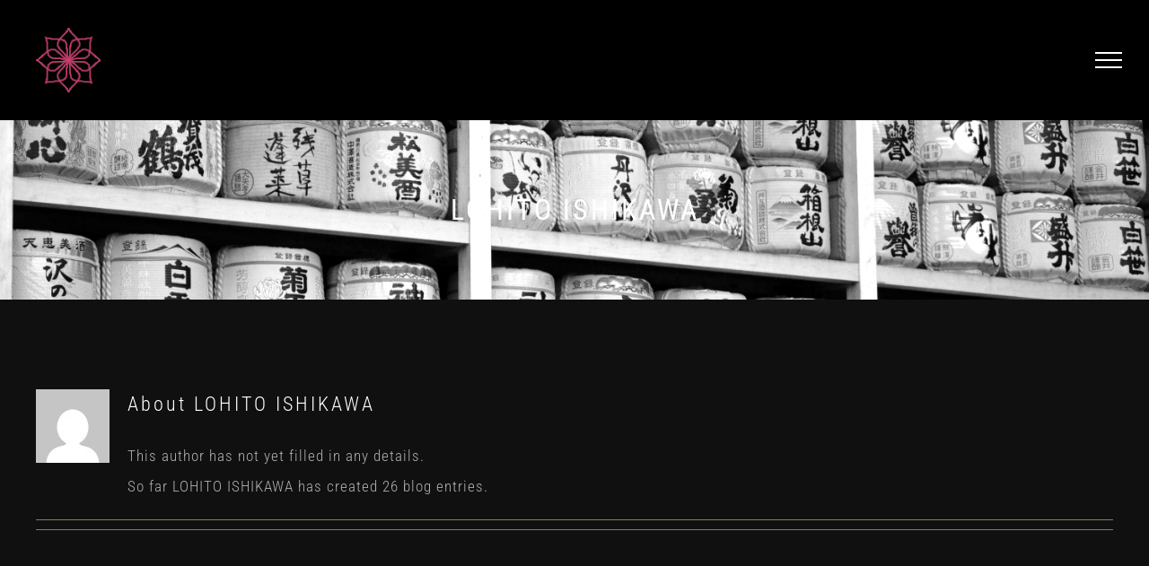

--- FILE ---
content_type: text/html; charset=UTF-8
request_url: https://sake-zen.com/archives/author/lohito-ishikawa/page/2
body_size: 58629
content:
<!DOCTYPE html>
<html class="avada-html-layout-wide avada-html-header-position-top avada-html-is-archive" lang="ja" prefix="og: http://ogp.me/ns# fb: http://ogp.me/ns/fb#">
<head>
	<meta http-equiv="X-UA-Compatible" content="IE=edge" />
	<meta http-equiv="Content-Type" content="text/html; charset=utf-8"/>
	<meta name="viewport" content="width=device-width, initial-scale=1" />
	<title>LOHITO ISHIKAWA &#8211; ページ 2 &#8211; SAKE-ZEN STYLIST</title>
<link rel='dns-prefetch' href='//s.w.org' />
<link rel="alternate" type="application/rss+xml" title="SAKE-ZEN STYLIST &raquo; フィード" href="https://sake-zen.com/feed" />
<link rel="alternate" type="application/rss+xml" title="SAKE-ZEN STYLIST &raquo; コメントフィード" href="https://sake-zen.com/comments/feed" />
<link rel="alternate" type="text/calendar" title="SAKE-ZEN STYLIST &raquo; iCal フィード" href="https://sake-zen.com/events/?ical=1" />
					<link rel="shortcut icon" href="https://sake-zen.com/wp-content/uploads/2019/08/icon-32x32.png" type="image/x-icon" />
		
					<!-- For iPhone -->
			<link rel="apple-touch-icon" href="https://sake-zen.com/wp-content/uploads/2019/08/apple-touch-icon-57x57.png">
		
					<!-- For iPhone Retina display -->
			<link rel="apple-touch-icon" sizes="114x114" href="https://sake-zen.com/wp-content/uploads/2019/08/apple-touch-icon-114x114.png">
		
					<!-- For iPad -->
			<link rel="apple-touch-icon" sizes="72x72" href="https://sake-zen.com/wp-content/uploads/2019/08/apple-touch-icon-72x72.png">
		
				<link rel="alternate" type="application/rss+xml" title="SAKE-ZEN STYLIST &raquo; LOHITO ISHIKAWA による投稿のフィード" href="https://sake-zen.com/archives/author/lohito-ishikawa/feed" />
		<script type="text/javascript">
			window._wpemojiSettings = {"baseUrl":"https:\/\/s.w.org\/images\/core\/emoji\/12.0.0-1\/72x72\/","ext":".png","svgUrl":"https:\/\/s.w.org\/images\/core\/emoji\/12.0.0-1\/svg\/","svgExt":".svg","source":{"concatemoji":"https:\/\/sake-zen.com\/wp-includes\/js\/wp-emoji-release.min.js?ver=5.3.20"}};
			!function(e,a,t){var n,r,o,i=a.createElement("canvas"),p=i.getContext&&i.getContext("2d");function s(e,t){var a=String.fromCharCode;p.clearRect(0,0,i.width,i.height),p.fillText(a.apply(this,e),0,0);e=i.toDataURL();return p.clearRect(0,0,i.width,i.height),p.fillText(a.apply(this,t),0,0),e===i.toDataURL()}function c(e){var t=a.createElement("script");t.src=e,t.defer=t.type="text/javascript",a.getElementsByTagName("head")[0].appendChild(t)}for(o=Array("flag","emoji"),t.supports={everything:!0,everythingExceptFlag:!0},r=0;r<o.length;r++)t.supports[o[r]]=function(e){if(!p||!p.fillText)return!1;switch(p.textBaseline="top",p.font="600 32px Arial",e){case"flag":return s([127987,65039,8205,9895,65039],[127987,65039,8203,9895,65039])?!1:!s([55356,56826,55356,56819],[55356,56826,8203,55356,56819])&&!s([55356,57332,56128,56423,56128,56418,56128,56421,56128,56430,56128,56423,56128,56447],[55356,57332,8203,56128,56423,8203,56128,56418,8203,56128,56421,8203,56128,56430,8203,56128,56423,8203,56128,56447]);case"emoji":return!s([55357,56424,55356,57342,8205,55358,56605,8205,55357,56424,55356,57340],[55357,56424,55356,57342,8203,55358,56605,8203,55357,56424,55356,57340])}return!1}(o[r]),t.supports.everything=t.supports.everything&&t.supports[o[r]],"flag"!==o[r]&&(t.supports.everythingExceptFlag=t.supports.everythingExceptFlag&&t.supports[o[r]]);t.supports.everythingExceptFlag=t.supports.everythingExceptFlag&&!t.supports.flag,t.DOMReady=!1,t.readyCallback=function(){t.DOMReady=!0},t.supports.everything||(n=function(){t.readyCallback()},a.addEventListener?(a.addEventListener("DOMContentLoaded",n,!1),e.addEventListener("load",n,!1)):(e.attachEvent("onload",n),a.attachEvent("onreadystatechange",function(){"complete"===a.readyState&&t.readyCallback()})),(n=t.source||{}).concatemoji?c(n.concatemoji):n.wpemoji&&n.twemoji&&(c(n.twemoji),c(n.wpemoji)))}(window,document,window._wpemojiSettings);
		</script>
		<style type="text/css">
img.wp-smiley,
img.emoji {
	display: inline !important;
	border: none !important;
	box-shadow: none !important;
	height: 1em !important;
	width: 1em !important;
	margin: 0 .07em !important;
	vertical-align: -0.1em !important;
	background: none !important;
	padding: 0 !important;
}
</style>
	<link rel='stylesheet' id='rs-plugin-settings-css'  href='https://sake-zen.com/wp-content/plugins/revslider/public/assets/css/rs6.css?ver=6.0.7' type='text/css' media='all' />
<style id='rs-plugin-settings-inline-css' type='text/css'>
#rs-demo-id {}
</style>
<link rel='stylesheet' id='avada-stylesheet-css'  href='https://sake-zen.com/wp-content/themes/Avada/assets/css/style.min.css?ver=6.0.1' type='text/css' media='all' />
<!--[if IE]>
<link rel='stylesheet' id='avada-IE-css'  href='https://sake-zen.com/wp-content/themes/Avada/assets/css/ie.min.css?ver=6.0.1' type='text/css' media='all' />
<style id='avada-IE-inline-css' type='text/css'>
.avada-select-parent .select-arrow{background-color:#101010}
.select-arrow{background-color:#101010}
</style>
<![endif]-->
<link rel='stylesheet' id='fusion-dynamic-css-css'  href='https://sake-zen.com/wp-content/uploads/fusion-styles/c53e60d1934c713842b5beb194f85873.min.css?ver=2.0.1' type='text/css' media='all' />
<script type='text/javascript' src='https://sake-zen.com/wp-includes/js/jquery/jquery.js?ver=1.12.4-wp'></script>
<script type='text/javascript' src='https://sake-zen.com/wp-includes/js/jquery/jquery-migrate.min.js?ver=1.4.1'></script>
<script type='text/javascript' src='https://sake-zen.com/wp-content/plugins/revslider/public/assets/js/revolution.tools.min.js?ver=6.0'></script>
<script type='text/javascript' src='https://sake-zen.com/wp-content/plugins/revslider/public/assets/js/rs6.min.js?ver=6.0.7'></script>
<link rel='https://api.w.org/' href='https://sake-zen.com/wp-json/' />
<link rel="EditURI" type="application/rsd+xml" title="RSD" href="https://sake-zen.com/xmlrpc.php?rsd" />
<link rel="wlwmanifest" type="application/wlwmanifest+xml" href="https://sake-zen.com/wp-includes/wlwmanifest.xml" /> 
<meta name="generator" content="WordPress 5.3.20" />
<meta name="tec-api-version" content="v1"><meta name="tec-api-origin" content="https://sake-zen.com"><link rel="https://theeventscalendar.com/" href="https://sake-zen.com/wp-json/tribe/events/v1/" /><style type="text/css" id="css-fb-visibility">@media screen and (max-width: 640px){body:not(.fusion-builder-ui-wireframe) .fusion-no-small-visibility{display:none !important;}}@media screen and (min-width: 641px) and (max-width: 1024px){body:not(.fusion-builder-ui-wireframe) .fusion-no-medium-visibility{display:none !important;}}@media screen and (min-width: 1025px){body:not(.fusion-builder-ui-wireframe) .fusion-no-large-visibility{display:none !important;}}</style><style type="text/css">.recentcomments a{display:inline !important;padding:0 !important;margin:0 !important;}</style><meta name="generator" content="Powered by Slider Revolution 6.0.7 - responsive, Mobile-Friendly Slider Plugin for WordPress with comfortable drag and drop interface." />
<script type="text/javascript">function setREVStartSize(a){try{var b,c=document.getElementById(a.c).parentNode.offsetWidth;if(c=0===c||isNaN(c)?window.innerWidth:c,a.tabw=void 0===a.tabw?0:parseInt(a.tabw),a.thumbw=void 0===a.thumbw?0:parseInt(a.thumbw),a.tabh=void 0===a.tabh?0:parseInt(a.tabh),a.thumbh=void 0===a.thumbh?0:parseInt(a.thumbh),a.tabhide=void 0===a.tabhide?0:parseInt(a.tabhide),a.thumbhide=void 0===a.thumbhide?0:parseInt(a.thumbhide),a.mh=void 0===a.mh||""==a.mh?0:a.mh,"fullscreen"===a.layout||"fullscreen"===a.l)b=Math.max(a.mh,window.innerHeight);else{for(var d in a.gw=Array.isArray(a.gw)?a.gw:[a.gw],a.rl)(void 0===a.gw[d]||0===a.gw[d])&&(a.gw[d]=a.gw[d-1]);for(var d in a.gh=void 0===a.el||""===a.el||Array.isArray(a.el)&&0==a.el.length?a.gh:a.el,a.gh=Array.isArray(a.gh)?a.gh:[a.gh],a.rl)(void 0===a.gh[d]||0===a.gh[d])&&(a.gh[d]=a.gh[d-1]);var e,f=Array(a.rl.length),g=0;for(var d in a.tabw=a.tabhide>=c?0:a.tabw,a.thumbw=a.thumbhide>=c?0:a.thumbw,a.tabh=a.tabhide>=c?0:a.tabh,a.thumbh=a.thumbhide>=c?0:a.thumbh,a.rl)f[d]=a.rl[d]<window.innerWidth?0:a.rl[d];for(var d in e=f[0],f)e>f[d]&&0<f[d]&&(e=f[d],g=d);var h=c>a.gw[g]+a.tabw+a.thumbw?1:(c-(a.tabw+a.thumbw))/a.gw[g];b=a.gh[g]*h+(a.tabh+a.thumbh)}void 0===window.rs_init_css&&(window.rs_init_css=document.head.appendChild(document.createElement("style"))),document.getElementById(a.c).height=b,window.rs_init_css.innerHTML+="#"+a.c+"_wrapper { height: "+b+"px }"}catch(a){console.log("Failure at Presize of Slider:"+a)}};</script>
		<script type="text/javascript">
			var doc = document.documentElement;
			doc.setAttribute( 'data-useragent', navigator.userAgent );
		</script>
		
	</head>

<body class="archive paged author author-lohito-ishikawa author-1 paged-2 author-paged-2 tribe-no-js fusion-image-hovers fusion-pagination-sizing fusion-button_size-large fusion-button_type-flat fusion-button_span-no fusion-button_shape-square avada-image-rollover-circle-yes avada-image-rollover-yes avada-image-rollover-direction-fade fusion-body ltr fusion-sticky-header no-tablet-sticky-header no-mobile-sticky-header no-mobile-slidingbar no-mobile-totop fusion-disable-outline fusion-sub-menu-fade mobile-logo-pos-center layout-wide-mode avada-has-boxed-modal-shadow-none layout-scroll-offset-full avada-has-zero-margin-offset-top fusion-top-header menu-text-align-center mobile-menu-design-flyout fusion-show-pagination-text fusion-header-layout-v6 avada-responsive avada-footer-fx-bg-parallax avada-menu-highlight-style-arrow fusion-search-form-clean fusion-avatar-square avada-dropdown-styles avada-blog-layout-timeline avada-blog-archive-layout-timeline avada-ec-not-100-width avada-ec-meta-layout-sidebar avada-header-shadow-yes avada-has-logo-background avada-menu-icon-position-left avada-has-megamenu-shadow avada-has-mainmenu-dropdown-divider avada-has-header-100-width avada-has-pagetitle-bg-full avada-has-breadcrumb-mobile-hidden avada-has-titlebar-bar_and_content avada-has-footer-widget-bg-image avada-social-full-transparent avada-has-pagination-padding avada-flyout-menu-direction-fade">
		<a class="skip-link screen-reader-text" href="#content">Skip to content</a>

	<div id="boxed-wrapper">
		<div class="fusion-sides-frame"></div>
		<div id="wrapper" class="fusion-wrapper">
			<div id="home" style="position:relative;top:-1px;"></div>
			
			<header class="fusion-header-wrapper fusion-header-shadow">
				<div class="fusion-header-v6 fusion-logo-alignment fusion-logo-center fusion-sticky-menu-1 fusion-sticky-logo-1 fusion-mobile-logo-1  fusion-header-has-flyout-menu">
					<div class="fusion-header-sticky-height"></div>
<div class="fusion-header">
	<div class="fusion-row">
		<div class="fusion-header-v6-content fusion-header-has-flyout-menu-content">
				<div class="fusion-logo-background"><div class="fusion-logo" data-margin-top="31px" data-margin-bottom="31px" data-margin-left="40px" data-margin-right="40px">
			<a class="fusion-logo-link"  href="https://sake-zen.com/" >

						<!-- standard logo -->
			<img src="https://sake-zen.com/wp-content/uploads/2019/09/icon-72x72.png" srcset="https://sake-zen.com/wp-content/uploads/2019/09/icon-72x72.png 1x, https://sake-zen.com/wp-content/uploads/2019/09/icon-144x144.png 2x" width="72" height="72" style="max-height:72px;height:auto;" alt="SAKE-ZEN STYLIST Logo" data-retina_logo_url="https://sake-zen.com/wp-content/uploads/2019/09/icon-144x144.png" class="fusion-standard-logo" />

											<!-- mobile logo -->
				<img src="https://sake-zen.com/wp-content/uploads/2019/09/icon-36x36.png" srcset="https://sake-zen.com/wp-content/uploads/2019/09/icon-36x36.png 1x, https://sake-zen.com/wp-content/uploads/2019/09/icon-72x72.png 2x" width="36" height="36" style="max-height:36px;height:auto;" alt="SAKE-ZEN STYLIST Logo" data-retina_logo_url="https://sake-zen.com/wp-content/uploads/2019/09/icon-72x72.png" class="fusion-mobile-logo" />
			
											<!-- sticky header logo -->
				<img src="https://sake-zen.com/wp-content/uploads/2019/09/icon-72x72.png" srcset="https://sake-zen.com/wp-content/uploads/2019/09/icon-72x72.png 1x, https://sake-zen.com/wp-content/uploads/2019/09/icon-144x144.png 2x" width="72" height="72" style="max-height:72px;height:auto;" alt="SAKE-ZEN STYLIST Logo" data-retina_logo_url="https://sake-zen.com/wp-content/uploads/2019/09/icon-144x144.png" class="fusion-sticky-logo" />
					</a>
		</div></div>
			<div class="fusion-flyout-menu-icons">
				
				
				
				<a class="fusion-flyout-menu-toggle" aria-hidden="true" aria-label="Toggle Menu" href="#">
					<div class="fusion-toggle-icon-line"></div>
					<div class="fusion-toggle-icon-line"></div>
					<div class="fusion-toggle-icon-line"></div>
				</a>
			</div>
		</div>

		<div class="fusion-main-menu fusion-flyout-menu" role="navigation" aria-label="Main Menu">
			<ul id="menu-sake-zen" class="fusion-menu"><li  id="menu-item-2955"  class="menu-item menu-item-type-post_type menu-item-object-page menu-item-home menu-item-2955"  data-item-id="2955"><a  href="https://sake-zen.com/" class="fusion-arrow-highlight"><span class="menu-text">SAKE-ZEN STYLIST</span></a></li><li  id="menu-item-2992"  class="menu-item menu-item-type-post_type menu-item-object-page menu-item-2992 fusion-flyout-menu-item-last"  data-item-id="2992"><a  href="https://sake-zen.com/yugen-kaisya" class="fusion-arrow-highlight"><span class="menu-text">釉幻懐舎 / yugen-kaisya</span></a></li></ul><ul id="menu-main-menu-1" class="fusion-menu"><li   class="menu-item menu-item-type-post_type menu-item-object-page menu-item-home menu-item-2955"  data-item-id="2955"><a  href="https://sake-zen.com/" class="fusion-arrow-highlight"><span class="menu-text">SAKE-ZEN STYLIST</span></a></li><li   class="menu-item menu-item-type-post_type menu-item-object-page menu-item-2992 fusion-flyout-menu-item-last"  data-item-id="2992"><a  href="https://sake-zen.com/yugen-kaisya" class="fusion-arrow-highlight"><span class="menu-text">釉幻懐舎 / yugen-kaisya</span></a></li></ul>		</div>

		
		<div class="fusion-flyout-menu-bg"></div>
	</div>
</div>
				</div>
				<div class="fusion-clearfix"></div>
			</header>
						
			
		<div id="sliders-container">
					</div>
				
			
			<div class="avada-page-titlebar-wrapper">
				<div class="fusion-page-title-bar fusion-page-title-bar-breadcrumbs fusion-page-title-bar-center">
	<div class="fusion-page-title-row">
		<div class="fusion-page-title-wrapper">
			<div class="fusion-page-title-captions">

																			<h1 class="entry-title">LOHITO ISHIKAWA</h1>

									
													
			</div>

			
		</div>
	</div>
</div>
			</div>

						<main id="main" class="clearfix ">
				<div class="fusion-row" style="">
<section id="content" class="full-width" style="width: 100%;">
	<div class="fusion-author">
	<div class="fusion-author-avatar">
		<img alt='' src='https://secure.gravatar.com/avatar/055d7791ec2df881a33379734c33a5b3?s=82&#038;d=mm&#038;r=g' srcset='https://secure.gravatar.com/avatar/055d7791ec2df881a33379734c33a5b3?s=164&#038;d=mm&#038;r=g 2x' class='avatar avatar-82 photo' height='82' width='82' />	</div>
	<div class="fusion-author-info">
		<h3 class="fusion-author-title vcard">
			About <span class="fn">LOHITO ISHIKAWA</span>								</h3>
		This author has not yet filled in any details.<br />So far LOHITO ISHIKAWA has created 26 blog entries.	</div>

	<div style="clear:both;"></div>

	<div class="fusion-author-social clearfix">
		<div class="fusion-author-tagline">
					</div>

			</div>
</div>

	<div id="posts-container" class="fusion-blog-archive fusion-blog-layout-timeline-wrapper fusion-clearfix">
	<div class="fusion-posts-container fusion-no-meta-info fusion-blog-pagination fusion-blog-no-images " data-pages="3">
								<div class="fusion-timeline-icon"><i class="fusion-icon-bubbles"></i></div>
			<div class="fusion-blog-layout-timeline fusion-clearfix">

			
						<div class="fusion-timeline-line"></div>
		
		
										<h3 class="fusion-timeline-date">10月 2021</h3><div class="fusion-collapse-month">			<article id="post-3030" class="fusion-post-timeline fusion-left-column  post fusion-clearfix post-3030 type-post status-publish format-standard has-post-thumbnail hentry category-yugen-kaisya tag-4vessels tag-hisago tag-phenomena tag-30 tag-blog tag-28 tag-27 tag-32 tag-36 tag-25 tag-sake tag-29 tag-22 tag-sakezen-tabi tag-26 tag-24 tag-23">
				
				
				
				
														<div class="fusion-post-content-wrapper">
				
														<div class="fusion-timeline-circle"></div>
					<div class="fusion-timeline-arrow"></div>
				
				<div class="fusion-post-content post-content">
					<h2 class="entry-title fusion-post-title"><a href="https://sake-zen.com/archives/3030">瓢　hisago</a></h2>
																<span class="vcard rich-snippet-hidden"><span class="fn"><a href="https://sake-zen.com/archives/author/lohito-ishikawa" title="LOHITO ISHIKAWA の投稿" rel="author">LOHITO ISHIKAWA</a></span></span><span class="updated rich-snippet-hidden">2021-10-06T10:18:29+09:00</span>
												
					
					<div class="fusion-post-content-container">
											</div>
				</div>

				
													<span class="entry-title rich-snippet-hidden">瓢　hisago</span><span class="vcard rich-snippet-hidden"><span class="fn"><a href="https://sake-zen.com/archives/author/lohito-ishikawa" title="LOHITO ISHIKAWA の投稿" rel="author">LOHITO ISHIKAWA</a></span></span><span class="updated rich-snippet-hidden">2021-10-06T10:18:29+09:00</span>				
									</div>
				
							</article>

			
											<article id="post-3028" class="fusion-post-timeline fusion-right-column  post fusion-clearfix post-3028 type-post status-publish format-standard has-post-thumbnail hentry category-yugen-kaisya tag-4vessels tag-kanbashi tag-phenomena tag-30 tag-blog tag-28 tag-27 tag-32 tag-25 tag-sake tag-29 tag-22 tag-sakezen-tabi tag-26 tag-24 tag-23">
				
				
				
				
														<div class="fusion-post-content-wrapper">
				
														<div class="fusion-timeline-circle"></div>
					<div class="fusion-timeline-arrow"></div>
				
				<div class="fusion-post-content post-content">
					<h2 class="entry-title fusion-post-title"><a href="https://sake-zen.com/archives/3028">蕾　tsubomi</a></h2>
																<span class="vcard rich-snippet-hidden"><span class="fn"><a href="https://sake-zen.com/archives/author/lohito-ishikawa" title="LOHITO ISHIKAWA の投稿" rel="author">LOHITO ISHIKAWA</a></span></span><span class="updated rich-snippet-hidden">2021-10-06T10:18:52+09:00</span>
												
					
					<div class="fusion-post-content-container">
											</div>
				</div>

				
													<span class="entry-title rich-snippet-hidden">蕾　tsubomi</span><span class="vcard rich-snippet-hidden"><span class="fn"><a href="https://sake-zen.com/archives/author/lohito-ishikawa" title="LOHITO ISHIKAWA の投稿" rel="author">LOHITO ISHIKAWA</a></span></span><span class="updated rich-snippet-hidden">2021-10-06T10:18:52+09:00</span>				
									</div>
				
							</article>

			
											<article id="post-3026" class="fusion-post-timeline fusion-left-column  post fusion-clearfix post-3026 type-post status-publish format-standard has-post-thumbnail hentry category-yugen-kaisya tag-4vessels tag-kanbashi tag-phenomena tag-30 tag-blog tag-28 tag-27 tag-32 tag-25 tag-35 tag-sake tag-29 tag-22 tag-sakezen-tabi tag-26 tag-24 tag-23">
				
				
				
				
														<div class="fusion-post-content-wrapper">
				
														<div class="fusion-timeline-circle"></div>
					<div class="fusion-timeline-arrow"></div>
				
				<div class="fusion-post-content post-content">
					<h2 class="entry-title fusion-post-title"><a href="https://sake-zen.com/archives/3026">芳　kanbashi</a></h2>
																<span class="vcard rich-snippet-hidden"><span class="fn"><a href="https://sake-zen.com/archives/author/lohito-ishikawa" title="LOHITO ISHIKAWA の投稿" rel="author">LOHITO ISHIKAWA</a></span></span><span class="updated rich-snippet-hidden">2021-10-06T10:19:12+09:00</span>
												
					
					<div class="fusion-post-content-container">
											</div>
				</div>

				
													<span class="entry-title rich-snippet-hidden">芳　kanbashi</span><span class="vcard rich-snippet-hidden"><span class="fn"><a href="https://sake-zen.com/archives/author/lohito-ishikawa" title="LOHITO ISHIKAWA の投稿" rel="author">LOHITO ISHIKAWA</a></span></span><span class="updated rich-snippet-hidden">2021-10-06T10:19:12+09:00</span>				
									</div>
				
							</article>

			
											<article id="post-3015" class="fusion-post-timeline fusion-right-column  post fusion-clearfix post-3015 type-post status-publish format-standard has-post-thumbnail hentry category-yugen-kaisya tag-4vessels tag-phenomena tag-30 tag-28 tag-27 tag-32 tag-25 tag-sake tag-29 tag-26 tag-24 tag-23">
				
				
				
				
														<div class="fusion-post-content-wrapper">
				
														<div class="fusion-timeline-circle"></div>
					<div class="fusion-timeline-arrow"></div>
				
				<div class="fusion-post-content post-content">
					<h2 class="entry-title fusion-post-title"><a href="https://sake-zen.com/archives/3015">yugen-kaisya 阪本健　石川呂人　profile</a></h2>
																<span class="vcard rich-snippet-hidden"><span class="fn"><a href="https://sake-zen.com/archives/author/lohito-ishikawa" title="LOHITO ISHIKAWA の投稿" rel="author">LOHITO ISHIKAWA</a></span></span><span class="updated rich-snippet-hidden">2021-10-06T10:19:29+09:00</span>
												
					
					<div class="fusion-post-content-container">
											</div>
				</div>

				
													<span class="entry-title rich-snippet-hidden">yugen-kaisya 阪本健　石川呂人　profile</span><span class="vcard rich-snippet-hidden"><span class="fn"><a href="https://sake-zen.com/archives/author/lohito-ishikawa" title="LOHITO ISHIKAWA の投稿" rel="author">LOHITO ISHIKAWA</a></span></span><span class="updated rich-snippet-hidden">2021-10-06T10:19:29+09:00</span>				
									</div>
				
							</article>

			
								</div><h3 class="fusion-timeline-date">7月 2021</h3><div class="fusion-collapse-month">			<article id="post-2937" class="fusion-post-timeline fusion-left-column  post fusion-clearfix post-2937 type-post status-publish format-standard has-post-thumbnail hentry category-yugen-kaisya tag-blog">
				
				
				
				
														<div class="fusion-post-content-wrapper">
				
														<div class="fusion-timeline-circle"></div>
					<div class="fusion-timeline-arrow"></div>
				
				<div class="fusion-post-content post-content">
					<h2 class="entry-title fusion-post-title"><a href="https://sake-zen.com/archives/2937">COMING SOON!</a></h2>
																<span class="vcard rich-snippet-hidden"><span class="fn"><a href="https://sake-zen.com/archives/author/lohito-ishikawa" title="LOHITO ISHIKAWA の投稿" rel="author">LOHITO ISHIKAWA</a></span></span><span class="updated rich-snippet-hidden">2021-09-18T12:54:44+09:00</span>
												
					
					<div class="fusion-post-content-container">
											</div>
				</div>

				
													<span class="entry-title rich-snippet-hidden">COMING SOON!</span><span class="vcard rich-snippet-hidden"><span class="fn"><a href="https://sake-zen.com/archives/author/lohito-ishikawa" title="LOHITO ISHIKAWA の投稿" rel="author">LOHITO ISHIKAWA</a></span></span><span class="updated rich-snippet-hidden">2021-09-18T12:54:44+09:00</span>				
									</div>
				
							</article>

			
											<article id="post-3151" class="fusion-post-timeline fusion-right-column  post fusion-clearfix post-3151 type-post status-publish format-standard has-post-thumbnail hentry category-sakezen tag-59 tag-46 tag-51 tag-55 tag-48 tag-58 tag-56 tag-27 tag-50 tag-54 tag-52 tag-57 tag-49 tag-53 tag-47">
				
				
				
				
														<div class="fusion-post-content-wrapper">
				
														<div class="fusion-timeline-circle"></div>
					<div class="fusion-timeline-arrow"></div>
				
				<div class="fusion-post-content post-content">
					<h2 class="entry-title fusion-post-title"><a href="https://sake-zen.com/archives/3151">Sakawa-project2020秋／酒匂川５蔵の宴。</a></h2>
																<span class="vcard rich-snippet-hidden"><span class="fn"><a href="https://sake-zen.com/archives/author/lohito-ishikawa" title="LOHITO ISHIKAWA の投稿" rel="author">LOHITO ISHIKAWA</a></span></span><span class="updated rich-snippet-hidden">2021-12-08T14:13:55+09:00</span>
												
					
					<div class="fusion-post-content-container">
											</div>
				</div>

				
													<span class="entry-title rich-snippet-hidden">Sakawa-project2020秋／酒匂川５蔵の宴。</span><span class="vcard rich-snippet-hidden"><span class="fn"><a href="https://sake-zen.com/archives/author/lohito-ishikawa" title="LOHITO ISHIKAWA の投稿" rel="author">LOHITO ISHIKAWA</a></span></span><span class="updated rich-snippet-hidden">2021-12-08T14:13:55+09:00</span>				
									</div>
				
							</article>

			
								</div><h3 class="fusion-timeline-date">1月 2021</h3><div class="fusion-collapse-month">			<article id="post-2783" class="fusion-post-timeline fusion-left-column  post fusion-clearfix post-2783 type-post status-publish format-standard has-post-thumbnail hentry category-sakezen tag-22">
				
				
				
				
														<div class="fusion-post-content-wrapper">
				
														<div class="fusion-timeline-circle"></div>
					<div class="fusion-timeline-arrow"></div>
				
				<div class="fusion-post-content post-content">
					<h2 class="entry-title fusion-post-title"><a href="https://sake-zen.com/archives/2783">SAKE-ZEN Artworks 始動。SAKE-ZEN Artworks Begin</a></h2>
																<span class="vcard rich-snippet-hidden"><span class="fn"><a href="https://sake-zen.com/archives/author/lohito-ishikawa" title="LOHITO ISHIKAWA の投稿" rel="author">LOHITO ISHIKAWA</a></span></span><span class="updated rich-snippet-hidden">2021-10-05T12:13:05+09:00</span>
												
					
					<div class="fusion-post-content-container">
											</div>
				</div>

				
													<span class="entry-title rich-snippet-hidden">SAKE-ZEN Artworks 始動。SAKE-ZEN Artworks Begin</span><span class="vcard rich-snippet-hidden"><span class="fn"><a href="https://sake-zen.com/archives/author/lohito-ishikawa" title="LOHITO ISHIKAWA の投稿" rel="author">LOHITO ISHIKAWA</a></span></span><span class="updated rich-snippet-hidden">2021-10-05T12:13:05+09:00</span>				
									</div>
				
							</article>

			
											<article id="post-2731" class="fusion-post-timeline fusion-right-column  post fusion-clearfix post-2731 type-post status-publish format-standard has-post-thumbnail hentry category-sakezen tag-22">
				
				
				
				
														<div class="fusion-post-content-wrapper">
				
														<div class="fusion-timeline-circle"></div>
					<div class="fusion-timeline-arrow"></div>
				
				<div class="fusion-post-content post-content">
					<h2 class="entry-title fusion-post-title"><a href="https://sake-zen.com/archives/2731">大皿。The Platter</a></h2>
																<span class="vcard rich-snippet-hidden"><span class="fn"><a href="https://sake-zen.com/archives/author/lohito-ishikawa" title="LOHITO ISHIKAWA の投稿" rel="author">LOHITO ISHIKAWA</a></span></span><span class="updated rich-snippet-hidden">2021-10-05T12:13:35+09:00</span>
												
					
					<div class="fusion-post-content-container">
											</div>
				</div>

				
													<span class="entry-title rich-snippet-hidden">大皿。The Platter</span><span class="vcard rich-snippet-hidden"><span class="fn"><a href="https://sake-zen.com/archives/author/lohito-ishikawa" title="LOHITO ISHIKAWA の投稿" rel="author">LOHITO ISHIKAWA</a></span></span><span class="updated rich-snippet-hidden">2021-10-05T12:13:35+09:00</span>				
									</div>
				
							</article>

			
								</div><h3 class="fusion-timeline-date">12月 2020</h3><div class="fusion-collapse-month">			<article id="post-2603" class="fusion-post-timeline fusion-left-column  post fusion-clearfix post-2603 type-post status-publish format-standard has-post-thumbnail hentry category-sakezen tag-22">
				
				
				
				
														<div class="fusion-post-content-wrapper">
				
														<div class="fusion-timeline-circle"></div>
					<div class="fusion-timeline-arrow"></div>
				
				<div class="fusion-post-content post-content">
					<h2 class="entry-title fusion-post-title"><a href="https://sake-zen.com/archives/2603">「膳」はファッションである。Meals are Fashion</a></h2>
																<span class="vcard rich-snippet-hidden"><span class="fn"><a href="https://sake-zen.com/archives/author/lohito-ishikawa" title="LOHITO ISHIKAWA の投稿" rel="author">LOHITO ISHIKAWA</a></span></span><span class="updated rich-snippet-hidden">2021-10-05T12:14:12+09:00</span>
												
					
					<div class="fusion-post-content-container">
											</div>
				</div>

				
													<span class="entry-title rich-snippet-hidden">「膳」はファッションである。Meals are Fashion</span><span class="vcard rich-snippet-hidden"><span class="fn"><a href="https://sake-zen.com/archives/author/lohito-ishikawa" title="LOHITO ISHIKAWA の投稿" rel="author">LOHITO ISHIKAWA</a></span></span><span class="updated rich-snippet-hidden">2021-10-05T12:14:12+09:00</span>				
									</div>
				
							</article>

			
								</div><h3 class="fusion-timeline-date">1月 2020</h3><div class="fusion-collapse-month">			<article id="post-2908" class="fusion-post-timeline fusion-right-column  post fusion-clearfix post-2908 type-post status-publish format-video has-post-thumbnail hentry category-sakezen tag-sakezen-tabi post_format-post-format-video">
				
				
				
				
														<div class="fusion-post-content-wrapper">
				
														<div class="fusion-timeline-circle"></div>
					<div class="fusion-timeline-arrow"></div>
				
				<div class="fusion-post-content post-content">
					<h2 class="entry-title fusion-post-title"><a href="https://sake-zen.com/archives/2908">陶器を求め重慶へ。 To Chongqing in search of rare vessels</a></h2>
																<span class="vcard rich-snippet-hidden"><span class="fn"><a href="https://sake-zen.com/archives/author/lohito-ishikawa" title="LOHITO ISHIKAWA の投稿" rel="author">LOHITO ISHIKAWA</a></span></span><span class="updated rich-snippet-hidden">2021-10-05T12:11:39+09:00</span>
												
					
					<div class="fusion-post-content-container">
											</div>
				</div>

				
													<span class="entry-title rich-snippet-hidden">陶器を求め重慶へ。 To Chongqing in search of rare vessels</span><span class="vcard rich-snippet-hidden"><span class="fn"><a href="https://sake-zen.com/archives/author/lohito-ishikawa" title="LOHITO ISHIKAWA の投稿" rel="author">LOHITO ISHIKAWA</a></span></span><span class="updated rich-snippet-hidden">2021-10-05T12:11:39+09:00</span>				
									</div>
				
							</article>

			
		
					</div>
		
	</div>

				</div>
	<div class="pagination clearfix"><a class="pagination-prev" href="https://sake-zen.com/archives/author/lohito-ishikawa/"><span class="page-prev"></span><span class="page-text">Previous</span></a><a href="https://sake-zen.com/archives/author/lohito-ishikawa/" class="inactive">1</a><span class="current">2</span><a href="https://sake-zen.com/archives/author/lohito-ishikawa/page/3" class="inactive">3</a><a class="pagination-next" href="https://sake-zen.com/archives/author/lohito-ishikawa/page/3"><span class="page-text">Next</span><span class="page-next"></span></a></div><div class="fusion-clearfix"></div></div>
</section>
						
					</div>  <!-- fusion-row -->
				</main>  <!-- #main -->
				
				
													
					<div class="fusion-footer">
							
	<footer class="fusion-footer-widget-area fusion-widget-area fusion-footer-widget-area-center">
		<div class="fusion-row">
			<div class="fusion-columns fusion-columns-1 fusion-widget-area">
				
																									<div class="fusion-column fusion-column-last col-lg-12 col-md-12 col-sm-12">
							<section id="media_image-2" class="fusion-footer-widget-column widget widget_media_image"><img width="72" height="72" src="https://sake-zen.com/wp-content/uploads/2019/09/icon-72x72.png" class="image wp-image-2578  attachment-full size-full" alt="" style="max-width: 100%; height: auto;" srcset="https://sake-zen.com/wp-content/uploads/2019/09/icon-72x72-66x66.png 66w, https://sake-zen.com/wp-content/uploads/2019/09/icon-72x72.png 72w" sizes="(max-width: 72px) 100vw, 72px" /><div style="clear:both;"></div></section><section id="text-2" class="fusion-footer-widget-column widget widget_text">			<div class="textwidget"><div style="padding: 0 10px;"><strong><br />
LOHITO ISHIKAWA / 石川 呂人</strong></div>
<div style="padding: 0 5px;">Sake-zen stylist. Master of sake.</div>
</div>
		<div style="clear:both;"></div></section>																					</div>
																																																						
				<div class="fusion-clearfix"></div>
			</div> <!-- fusion-columns -->
		</div> <!-- fusion-row -->
	</footer> <!-- fusion-footer-widget-area -->

	
	<footer id="footer" class="fusion-footer-copyright-area fusion-footer-copyright-center">
		<div class="fusion-row">
			<div class="fusion-copyright-content">

				<div class="fusion-copyright-notice">
		<div>
		<div style="font-family:'Roboto Condensed',serif; margin-bottom:25px;">© COPYRIGHT 2021  |  <a href="https://sake-zen.com">ISHIKAWA LOHITO</a> and <a href="https://voiceovers.jp/prizm/">PRIZM CORPORATION</a>  |  ALL RIGHTS RESERVED</div>	</div>
</div>
<div class="fusion-social-links-footer">
	</div>

			</div> <!-- fusion-fusion-copyright-content -->
		</div> <!-- fusion-row -->
	</footer> <!-- #footer -->
					</div> <!-- fusion-footer -->

					<div class="fusion-sliding-bar-wrapper">
											</div>
							</div> <!-- wrapper -->
		</div> <!-- #boxed-wrapper -->
		<div class="fusion-top-frame"></div>
		<div class="fusion-bottom-frame"></div>
		<div class="fusion-boxed-shadow"></div>
		<a class="fusion-one-page-text-link fusion-page-load-link"></a>

		<div class="avada-footer-scripts">
					<script>
		( function ( body ) {
			'use strict';
			body.className = body.className.replace( /\btribe-no-js\b/, 'tribe-js' );
		} )( document.body );
		</script>
		<script> /* <![CDATA[ */var tribe_l10n_datatables = {"aria":{"sort_ascending":": \u30a2\u30af\u30c6\u30a3\u30d6\u5316\u3057\u3066\u6607\u9806\u3067\u30ab\u30e9\u30e0\u3092\u4e26\u3079\u66ff\u3048","sort_descending":": \u30a2\u30af\u30c6\u30a3\u30d6\u5316\u3057\u3066\u964d\u9806\u3067\u30ab\u30e9\u30e0\u3092\u4e26\u3079\u66ff\u3048"},"length_menu":"_MENU_ \u30a8\u30f3\u30c8\u30ea\u30fc\u3092\u8868\u793a","empty_table":"\u30c6\u30fc\u30d6\u30eb\u306b\u306f\u5229\u7528\u3067\u304d\u308b\u30c7\u30fc\u30bf\u304c\u3042\u308a\u307e\u305b\u3093","info":"_TOTAL_ \u30a8\u30f3\u30c8\u30ea\u30fc\u306e\u3046\u3061 _START_ \u304b\u3089 _END_ \u3092\u8868\u793a\u3057\u3066\u3044\u307e\u3059","info_empty":"0 \u30a8\u30f3\u30c8\u30ea\u30fc\u306e\u3046\u3061 0 \u304b\u3089 0 \u3092\u8868\u793a\u3057\u3066\u3044\u307e\u3059","info_filtered":"(_MAX_ total \u30a8\u30f3\u30c8\u30ea\u30fc\u304b\u3089\u30d5\u30a3\u30eb\u30bf\u30ea\u30f3\u30b0)","zero_records":"\u4e00\u81f4\u3059\u308b\u30ec\u30b3\u30fc\u30c9\u304c\u898b\u3064\u304b\u308a\u307e\u305b\u3093\u3067\u3057\u305f","search":"\u691c\u7d22:","all_selected_text":"\u3053\u306e\u30da\u30fc\u30b8\u306e\u3059\u3079\u3066\u306e\u9805\u76ee\u304c\u9078\u629e\u3055\u308c\u307e\u3057\u305f\u3002 ","select_all_link":"\u3059\u3079\u3066\u306e\u30da\u30fc\u30b8\u3092\u9078\u629e","clear_selection":"\u9078\u629e\u3092\u30af\u30ea\u30a2\u3057\u3066\u304f\u3060\u3055\u3044\u3002","pagination":{"all":"\u3059\u3079\u3066","next":"\u6b21","previous":"\u524d"},"select":{"rows":{"0":"","_":": %d \u884c\u3092\u9078\u629e\u3057\u307e\u3057\u305f","1":": 1 \u884c\u3092\u9078\u629e\u3057\u307e\u3057\u305f"}},"datepicker":{"dayNames":["\u65e5\u66dc\u65e5","\u6708\u66dc\u65e5","\u706b\u66dc\u65e5","\u6c34\u66dc\u65e5","\u6728\u66dc\u65e5","\u91d1\u66dc\u65e5","\u571f\u66dc\u65e5"],"dayNamesShort":["\u65e5","\u6708","\u706b","\u6c34","\u6728","\u91d1","\u571f"],"dayNamesMin":["\u65e5","\u6708","\u706b","\u6c34","\u6728","\u91d1","\u571f"],"monthNames":["1\u6708","2\u6708","3\u6708","4\u6708","5\u6708","6\u6708","7\u6708","8\u6708","9\u6708","10\u6708","11\u6708","12\u6708"],"monthNamesShort":["1\u6708","2\u6708","3\u6708","4\u6708","5\u6708","6\u6708","7\u6708","8\u6708","9\u6708","10\u6708","11\u6708","12\u6708"],"monthNamesMin":["1\u6708","2\u6708","3\u6708","4\u6708","5\u6708","6\u6708","7\u6708","8\u6708","9\u6708","10\u6708","11\u6708","12\u6708"],"nextText":"\u6b21\u3078","prevText":"\u524d","currentText":"\u4eca\u65e5","closeText":"\u5b8c\u4e86","today":"\u4eca\u65e5","clear":"\u30af\u30ea\u30a2"}};/* ]]> */ </script><script type='text/javascript'>
/* <![CDATA[ */
var wpcf7 = {"apiSettings":{"root":"https:\/\/sake-zen.com\/wp-json\/contact-form-7\/v1","namespace":"contact-form-7\/v1"}};
/* ]]> */
</script>
<script type='text/javascript' src='https://sake-zen.com/wp-content/plugins/contact-form-7/includes/js/scripts.js?ver=5.1.3'></script>
<script type='text/javascript' src='https://sake-zen.com/wp-content/themes/Avada/includes/lib/assets/min/js/library/modernizr.js?ver=3.3.1'></script>
<script type='text/javascript' src='https://sake-zen.com/wp-content/themes/Avada/includes/lib/assets/min/js/library/jquery.fitvids.js?ver=1.1'></script>
<script type='text/javascript'>
/* <![CDATA[ */
var fusionVideoGeneralVars = {"status_vimeo":"1","status_yt":"1"};
/* ]]> */
</script>
<script type='text/javascript' src='https://sake-zen.com/wp-content/themes/Avada/includes/lib/assets/min/js/library/fusion-video-general.js?ver=1'></script>
<script type='text/javascript'>
/* <![CDATA[ */
var fusionLightboxVideoVars = {"lightbox_video_width":"1280","lightbox_video_height":"720"};
/* ]]> */
</script>
<script type='text/javascript' src='https://sake-zen.com/wp-content/themes/Avada/includes/lib/assets/min/js/library/jquery.ilightbox.js?ver=2.2.3'></script>
<script type='text/javascript' src='https://sake-zen.com/wp-content/themes/Avada/includes/lib/assets/min/js/library/jquery.mousewheel.js?ver=3.0.6'></script>
<script type='text/javascript'>
/* <![CDATA[ */
var fusionLightboxVars = {"status_lightbox":"1","lightbox_gallery":"1","lightbox_skin":"smooth","lightbox_title":"","lightbox_arrows":"1","lightbox_slideshow_speed":"3500","lightbox_autoplay":"","lightbox_opacity":"0.90","lightbox_desc":"","lightbox_social":"","lightbox_deeplinking":"","lightbox_path":"horizontal","lightbox_post_images":"","lightbox_animation_speed":"fast"};
/* ]]> */
</script>
<script type='text/javascript' src='https://sake-zen.com/wp-content/themes/Avada/includes/lib/assets/min/js/general/fusion-lightbox.js?ver=1'></script>
<script type='text/javascript' src='https://sake-zen.com/wp-content/themes/Avada/includes/lib/assets/min/js/library/imagesLoaded.js?ver=3.1.8'></script>
<script type='text/javascript' src='https://sake-zen.com/wp-content/themes/Avada/includes/lib/assets/min/js/library/isotope.js?ver=3.0.4'></script>
<script type='text/javascript' src='https://sake-zen.com/wp-content/themes/Avada/includes/lib/assets/min/js/library/packery.js?ver=2.0.0'></script>
<script type='text/javascript'>
/* <![CDATA[ */
var avadaPortfolioVars = {"lightbox_behavior":"all","infinite_finished_msg":"<em>All items displayed.<\/em>","infinite_blog_text":"<em>Loading the next set of posts...<\/em>","content_break_point":"800"};
/* ]]> */
</script>
<script type='text/javascript' src='https://sake-zen.com/wp-content/plugins/fusion-core/js/min/avada-portfolio.js?ver=1'></script>
<script type='text/javascript' src='https://sake-zen.com/wp-content/themes/Avada/includes/lib/assets/min/js/library/jquery.infinitescroll.js?ver=2.1'></script>
<script type='text/javascript' src='https://sake-zen.com/wp-content/plugins/fusion-core/js/min/avada-faqs.js?ver=1'></script>
<script type='text/javascript' src='https://sake-zen.com/wp-content/plugins/fusion-builder/assets/js/min/library/Chart.js?ver=2.7.1'></script>
<script type='text/javascript' src='https://sake-zen.com/wp-content/plugins/fusion-builder/assets/js/min/general/fusion-chart.js?ver=1'></script>
<script type='text/javascript'>
/* <![CDATA[ */
var fusionBgImageVars = {"content_break_point":"800"};
/* ]]> */
</script>
<script type='text/javascript' src='https://sake-zen.com/wp-content/plugins/fusion-builder/assets/js/min/general/fusion-column-bg-image.js?ver=1'></script>
<script type='text/javascript' src='https://sake-zen.com/wp-content/themes/Avada/includes/lib/assets/min/js/library/cssua.js?ver=2.1.28'></script>
<script type='text/javascript' src='https://sake-zen.com/wp-content/themes/Avada/includes/lib/assets/min/js/library/jquery.waypoints.js?ver=2.0.3'></script>
<script type='text/javascript' src='https://sake-zen.com/wp-content/themes/Avada/includes/lib/assets/min/js/general/fusion-waypoints.js?ver=1'></script>
<script type='text/javascript'>
/* <![CDATA[ */
var fusionAnimationsVars = {"disable_mobile_animate_css":"0","use_animate_css":"1"};
/* ]]> */
</script>
<script type='text/javascript' src='https://sake-zen.com/wp-content/plugins/fusion-builder/assets/js/min/general/fusion-animations.js?ver=1'></script>
<script type='text/javascript'>
/* <![CDATA[ */
var fusionEqualHeightVars = {"content_break_point":"800"};
/* ]]> */
</script>
<script type='text/javascript' src='https://sake-zen.com/wp-content/themes/Avada/includes/lib/assets/min/js/general/fusion-equal-heights.js?ver=1'></script>
<script type='text/javascript' src='https://sake-zen.com/wp-content/plugins/fusion-builder/assets/js/min/general/fusion-column.js?ver=1'></script>
<script type='text/javascript' src='https://sake-zen.com/wp-content/themes/Avada/includes/lib/assets/min/js/library/jquery.fade.js?ver=1'></script>
<script type='text/javascript' src='https://sake-zen.com/wp-content/themes/Avada/includes/lib/assets/min/js/library/jquery.requestAnimationFrame.js?ver=1'></script>
<script type='text/javascript' src='https://sake-zen.com/wp-content/themes/Avada/includes/lib/assets/min/js/library/fusion-parallax.js?ver=1'></script>
<script type='text/javascript'>
/* <![CDATA[ */
var fusionVideoBgVars = {"status_vimeo":"1","status_yt":"1"};
/* ]]> */
</script>
<script type='text/javascript' src='https://sake-zen.com/wp-content/themes/Avada/includes/lib/assets/min/js/library/fusion-video-bg.js?ver=1'></script>
<script type='text/javascript'>
/* <![CDATA[ */
var fusionContainerVars = {"content_break_point":"800","container_hundred_percent_height_mobile":"0","is_sticky_header_transparent":"0"};
/* ]]> */
</script>
<script type='text/javascript' src='https://sake-zen.com/wp-content/plugins/fusion-builder/assets/js/min/general/fusion-container.js?ver=1'></script>
<script type='text/javascript' src='https://sake-zen.com/wp-content/plugins/fusion-builder/assets/js/min/general/fusion-content-boxes.js?ver=1'></script>
<script type='text/javascript' src='https://sake-zen.com/wp-content/plugins/fusion-builder/assets/js/min/library/jquery.countdown.js?ver=1.0'></script>
<script type='text/javascript' src='https://sake-zen.com/wp-content/plugins/fusion-builder/assets/js/min/general/fusion-countdown.js?ver=1'></script>
<script type='text/javascript' src='https://sake-zen.com/wp-content/plugins/fusion-builder/assets/js/min/library/jquery.countTo.js?ver=1'></script>
<script type='text/javascript' src='https://sake-zen.com/wp-content/themes/Avada/includes/lib/assets/min/js/library/jquery.appear.js?ver=1'></script>
<script type='text/javascript'>
/* <![CDATA[ */
var fusionCountersBox = {"counter_box_speed":"1000"};
/* ]]> */
</script>
<script type='text/javascript' src='https://sake-zen.com/wp-content/plugins/fusion-builder/assets/js/min/general/fusion-counters-box.js?ver=1'></script>
<script type='text/javascript' src='https://sake-zen.com/wp-content/themes/Avada/includes/lib/assets/min/js/library/jquery.easyPieChart.js?ver=2.1.7'></script>
<script type='text/javascript' src='https://sake-zen.com/wp-content/plugins/fusion-builder/assets/js/min/general/fusion-counters-circle.js?ver=1'></script>
<script type='text/javascript' src='https://sake-zen.com/wp-content/plugins/fusion-builder/assets/js/min/general/fusion-events.js?ver=1'></script>
<script type='text/javascript' src='https://sake-zen.com/wp-content/plugins/fusion-builder/assets/js/min/general/fusion-flip-boxes.js?ver=1'></script>
<script type='text/javascript' src='https://sake-zen.com/wp-content/plugins/fusion-builder/assets/js/min/general/fusion-gallery.js?ver=1'></script>
<script type='text/javascript'>
/* <![CDATA[ */
var fusionMapsVars = {"admin_ajax":"https:\/\/sake-zen.com\/wp-admin\/admin-ajax.php"};
/* ]]> */
</script>
<script type='text/javascript' src='https://sake-zen.com/wp-content/themes/Avada/includes/lib/assets/min/js/library/jquery.fusion_maps.js?ver=2.2.2'></script>
<script type='text/javascript' src='https://sake-zen.com/wp-content/themes/Avada/includes/lib/assets/min/js/general/fusion-google-map.js?ver=1'></script>
<script type='text/javascript' src='https://sake-zen.com/wp-content/plugins/fusion-builder/assets/js/min/library/jquery.event.move.js?ver=2.0'></script>
<script type='text/javascript' src='https://sake-zen.com/wp-content/plugins/fusion-builder/assets/js/min/general/fusion-image-before-after.js?ver=1.0'></script>
<script type='text/javascript' src='https://sake-zen.com/wp-content/themes/Avada/includes/lib/assets/min/js/library/bootstrap.modal.js?ver=3.1.1'></script>
<script type='text/javascript' src='https://sake-zen.com/wp-content/plugins/fusion-builder/assets/js/min/general/fusion-modal.js?ver=1'></script>
<script type='text/javascript' src='https://sake-zen.com/wp-content/plugins/fusion-builder/assets/js/min/general/fusion-progress.js?ver=1'></script>
<script type='text/javascript'>
/* <![CDATA[ */
var fusionRecentPostsVars = {"infinite_loading_text":"<em>Loading the next set of posts...<\/em>","infinite_finished_msg":"<em>All items displayed.<\/em>"};
/* ]]> */
</script>
<script type='text/javascript' src='https://sake-zen.com/wp-content/plugins/fusion-builder/assets/js/min/general/fusion-recent-posts.js?ver=1'></script>
<script type='text/javascript' src='https://sake-zen.com/wp-content/plugins/fusion-builder/assets/js/min/general/fusion-syntax-highlighter.js?ver=1'></script>
<script type='text/javascript' src='https://sake-zen.com/wp-content/themes/Avada/includes/lib/assets/min/js/library/bootstrap.transition.js?ver=3.3.6'></script>
<script type='text/javascript' src='https://sake-zen.com/wp-content/themes/Avada/includes/lib/assets/min/js/library/bootstrap.tab.js?ver=3.1.1'></script>
<script type='text/javascript'>
/* <![CDATA[ */
var fusionTabVars = {"content_break_point":"800"};
/* ]]> */
</script>
<script type='text/javascript' src='https://sake-zen.com/wp-content/plugins/fusion-builder/assets/js/min/general/fusion-tabs.js?ver=1'></script>
<script type='text/javascript' src='https://sake-zen.com/wp-content/themes/Avada/includes/lib/assets/min/js/library/jquery.cycle.js?ver=3.0.3'></script>
<script type='text/javascript'>
/* <![CDATA[ */
var fusionTestimonialVars = {"testimonials_speed":"4000"};
/* ]]> */
</script>
<script type='text/javascript' src='https://sake-zen.com/wp-content/plugins/fusion-builder/assets/js/min/general/fusion-testimonials.js?ver=1'></script>
<script type='text/javascript' src='https://sake-zen.com/wp-content/plugins/fusion-builder/assets/js/min/general/fusion-title.js?ver=1'></script>
<script type='text/javascript' src='https://sake-zen.com/wp-content/themes/Avada/includes/lib/assets/min/js/library/bootstrap.collapse.js?ver=3.1.1'></script>
<script type='text/javascript' src='https://sake-zen.com/wp-content/plugins/fusion-builder/assets/js/min/general/fusion-toggles.js?ver=1'></script>
<script type='text/javascript' src='https://sake-zen.com/wp-content/themes/Avada/includes/lib/assets/min/js/library/vimeoPlayer.js?ver=2.2.1'></script>
<script type='text/javascript'>
/* <![CDATA[ */
var fusionVideoVars = {"status_vimeo":"1"};
/* ]]> */
</script>
<script type='text/javascript' src='https://sake-zen.com/wp-content/plugins/fusion-builder/assets/js/min/general/fusion-video.js?ver=1'></script>
<script type='text/javascript' src='https://sake-zen.com/wp-content/themes/Avada/includes/lib/assets/min/js/library/jquery.hoverintent.js?ver=1'></script>
<script type='text/javascript' src='https://sake-zen.com/wp-content/plugins/fusion-core/js/min/fusion-vertical-menu-widget.js?ver=1'></script>
<script type='text/javascript' src='https://sake-zen.com/wp-content/themes/Avada/includes/lib/assets/min/js/library/lazysizes.js?ver=4.1.5'></script>
<script type='text/javascript' src='https://sake-zen.com/wp-content/themes/Avada/includes/lib/assets/min/js/library/bootstrap.tooltip.js?ver=3.3.5'></script>
<script type='text/javascript' src='https://sake-zen.com/wp-content/themes/Avada/includes/lib/assets/min/js/library/bootstrap.popover.js?ver=3.3.5'></script>
<script type='text/javascript' src='https://sake-zen.com/wp-content/themes/Avada/includes/lib/assets/min/js/library/jquery.carouFredSel.js?ver=6.2.1'></script>
<script type='text/javascript' src='https://sake-zen.com/wp-content/themes/Avada/includes/lib/assets/min/js/library/jquery.easing.js?ver=1.3'></script>
<script type='text/javascript' src='https://sake-zen.com/wp-content/themes/Avada/includes/lib/assets/min/js/library/jquery.flexslider.js?ver=2.2.2'></script>
<script type='text/javascript' src='https://sake-zen.com/wp-content/themes/Avada/includes/lib/assets/min/js/library/jquery.hoverflow.js?ver=1'></script>
<script type='text/javascript' src='https://sake-zen.com/wp-content/plugins/the-events-calendar/vendor/jquery-placeholder/jquery.placeholder.min.js?ver=4.9.4'></script>
<script type='text/javascript' src='https://sake-zen.com/wp-content/themes/Avada/includes/lib/assets/min/js/library/jquery.touchSwipe.js?ver=1.6.6'></script>
<script type='text/javascript' src='https://sake-zen.com/wp-content/themes/Avada/includes/lib/assets/min/js/general/fusion-alert.js?ver=1'></script>
<script type='text/javascript'>
/* <![CDATA[ */
var fusionCarouselVars = {"related_posts_speed":"2500","carousel_speed":"2500"};
/* ]]> */
</script>
<script type='text/javascript' src='https://sake-zen.com/wp-content/themes/Avada/includes/lib/assets/min/js/general/fusion-carousel.js?ver=1'></script>
<script type='text/javascript'>
/* <![CDATA[ */
var fusionFlexSliderVars = {"status_vimeo":"1","slideshow_autoplay":"1","slideshow_speed":"7000","pagination_video_slide":"","status_yt":"1","flex_smoothHeight":"false"};
/* ]]> */
</script>
<script type='text/javascript' src='https://sake-zen.com/wp-content/themes/Avada/includes/lib/assets/min/js/general/fusion-flexslider.js?ver=1'></script>
<script type='text/javascript' src='https://sake-zen.com/wp-content/themes/Avada/includes/lib/assets/min/js/general/fusion-popover.js?ver=1'></script>
<script type='text/javascript' src='https://sake-zen.com/wp-content/themes/Avada/includes/lib/assets/min/js/general/fusion-tooltip.js?ver=1'></script>
<script type='text/javascript' src='https://sake-zen.com/wp-content/themes/Avada/includes/lib/assets/min/js/general/fusion-sharing-box.js?ver=1'></script>
<script type='text/javascript'>
/* <![CDATA[ */
var fusionBlogVars = {"infinite_blog_text":"<em>Loading the next set of posts...<\/em>","infinite_finished_msg":"<em>All items displayed.<\/em>","slideshow_autoplay":"1","lightbox_behavior":"all","blog_pagination_type":"pagination"};
/* ]]> */
</script>
<script type='text/javascript' src='https://sake-zen.com/wp-content/themes/Avada/includes/lib/assets/min/js/general/fusion-blog.js?ver=1'></script>
<script type='text/javascript' src='https://sake-zen.com/wp-content/themes/Avada/includes/lib/assets/min/js/general/fusion-button.js?ver=1'></script>
<script type='text/javascript' src='https://sake-zen.com/wp-content/themes/Avada/includes/lib/assets/min/js/general/fusion-general-global.js?ver=1'></script>
<script type='text/javascript' src='https://sake-zen.com/wp-content/themes/Avada/includes/lib/assets/min/js/general/fusion.js?ver=2.0.1'></script>
<script type='text/javascript'>
/* <![CDATA[ */
var avadaHeaderVars = {"header_position":"top","header_sticky":"1","header_sticky_type2_layout":"menu_only","header_sticky_shadow":"1","side_header_break_point":"1200","header_sticky_mobile":"","header_sticky_tablet":"","mobile_menu_design":"flyout","sticky_header_shrinkage":"","nav_height":"40","nav_highlight_border":"0","nav_highlight_style":"arrow","logo_margin_top":"31px","logo_margin_bottom":"31px","layout_mode":"wide","header_padding_top":"0px","header_padding_bottom":"0px","scroll_offset":"full"};
/* ]]> */
</script>
<script type='text/javascript' src='https://sake-zen.com/wp-content/themes/Avada/assets/min/js/general/avada-header.js?ver=6.0.1'></script>
<script type='text/javascript'>
/* <![CDATA[ */
var avadaMenuVars = {"site_layout":"wide","header_position":"top","logo_alignment":"center","header_sticky":"1","header_sticky_mobile":"","header_sticky_tablet":"","side_header_break_point":"1200","megamenu_base_width":"custom_width","mobile_menu_design":"flyout","dropdown_goto":"Go to...","mobile_nav_cart":"Shopping Cart","mobile_submenu_open":"Open submenu of %s","mobile_submenu_close":"Close submenu of %s","submenu_slideout":"1"};
/* ]]> */
</script>
<script type='text/javascript' src='https://sake-zen.com/wp-content/themes/Avada/assets/min/js/general/avada-menu.js?ver=6.0.1'></script>
<script type='text/javascript'>
/* <![CDATA[ */
var fusionScrollToAnchorVars = {"content_break_point":"800","container_hundred_percent_height_mobile":"0"};
/* ]]> */
</script>
<script type='text/javascript' src='https://sake-zen.com/wp-content/themes/Avada/includes/lib/assets/min/js/general/fusion-scroll-to-anchor.js?ver=1'></script>
<script type='text/javascript'>
/* <![CDATA[ */
var fusionTypographyVars = {"site_width":"1200px","typography_responsive":"1","typography_sensitivity":"0.60","typography_factor":"1.50","elements":"h1, h2, h3, h4, h5, h6"};
/* ]]> */
</script>
<script type='text/javascript' src='https://sake-zen.com/wp-content/themes/Avada/includes/lib/assets/min/js/general/fusion-responsive-typography.js?ver=1'></script>
<script type='text/javascript' src='https://sake-zen.com/wp-content/themes/Avada/assets/min/js/general/avada-skip-link-focus-fix.js?ver=6.0.1'></script>
<script type='text/javascript' src='https://sake-zen.com/wp-content/themes/Avada/assets/min/js/library/bootstrap.scrollspy.js?ver=3.3.2'></script>
<script type='text/javascript'>
/* <![CDATA[ */
var avadaCommentVars = {"title_style_type":"","title_margin_top":"20px","title_margin_bottom":"20px"};
/* ]]> */
</script>
<script type='text/javascript' src='https://sake-zen.com/wp-content/themes/Avada/assets/min/js/general/avada-comments.js?ver=6.0.1'></script>
<script type='text/javascript' src='https://sake-zen.com/wp-content/themes/Avada/assets/min/js/general/avada-general-footer.js?ver=6.0.1'></script>
<script type='text/javascript' src='https://sake-zen.com/wp-content/themes/Avada/assets/min/js/general/avada-quantity.js?ver=6.0.1'></script>
<script type='text/javascript' src='https://sake-zen.com/wp-content/themes/Avada/assets/min/js/general/avada-scrollspy.js?ver=6.0.1'></script>
<script type='text/javascript' src='https://sake-zen.com/wp-content/themes/Avada/assets/min/js/general/avada-select.js?ver=6.0.1'></script>
<script type='text/javascript'>
/* <![CDATA[ */
var avadaSidebarsVars = {"header_position":"top","header_layout":"v6","header_sticky":"1","header_sticky_type2_layout":"menu_only","side_header_break_point":"1200","header_sticky_tablet":"","sticky_header_shrinkage":"","nav_height":"40","sidebar_break_point":"800"};
/* ]]> */
</script>
<script type='text/javascript' src='https://sake-zen.com/wp-content/themes/Avada/assets/min/js/general/avada-sidebars.js?ver=6.0.1'></script>
<script type='text/javascript' src='https://sake-zen.com/wp-content/themes/Avada/assets/min/js/library/jquery.sticky-kit.js?ver=6.0.1'></script>
<script type='text/javascript' src='https://sake-zen.com/wp-content/themes/Avada/assets/min/js/general/avada-tabs-widget.js?ver=6.0.1'></script>
<script type='text/javascript'>
/* <![CDATA[ */
var toTopscreenReaderText = {"label":"Go to Top"};
/* ]]> */
</script>
<script type='text/javascript' src='https://sake-zen.com/wp-content/themes/Avada/assets/min/js/library/jquery.toTop.js?ver=1.2'></script>
<script type='text/javascript'>
/* <![CDATA[ */
var avadaToTopVars = {"status_totop":"desktop","totop_position":"right","totop_scroll_down_only":"0"};
/* ]]> */
</script>
<script type='text/javascript' src='https://sake-zen.com/wp-content/themes/Avada/assets/min/js/general/avada-to-top.js?ver=6.0.1'></script>
<script type='text/javascript'>
/* <![CDATA[ */
var avadaSelectVars = {"avada_drop_down":"1"};
/* ]]> */
</script>
<script type='text/javascript' src='https://sake-zen.com/wp-content/themes/Avada/assets/min/js/general/avada-drop-down.js?ver=6.0.1'></script>
<script type='text/javascript' src='https://sake-zen.com/wp-content/themes/Avada/assets/min/js/general/avada-contact-form-7.js?ver=6.0.1'></script>
<script type='text/javascript' src='https://sake-zen.com/wp-content/themes/Avada/assets/min/js/general/avada-events.js?ver=6.0.1'></script>
<script type='text/javascript'>
/* <![CDATA[ */
var avadaFusionSliderVars = {"side_header_break_point":"1200","slider_position":"below","header_transparency":"0","mobile_header_transparency":"0","header_position":"top","content_break_point":"800","status_vimeo":"1"};
/* ]]> */
</script>
<script type='text/javascript' src='https://sake-zen.com/wp-content/plugins/fusion-core/js/min/avada-fusion-slider.js?ver=1'></script>
<script type='text/javascript' src='https://sake-zen.com/wp-includes/js/wp-embed.min.js?ver=5.3.20'></script>
				<script type="text/javascript">
				jQuery( document ).ready( function() {
					var ajaxurl = 'https://sake-zen.com/wp-admin/admin-ajax.php';
					if ( 0 < jQuery( '.fusion-login-nonce' ).length ) {
						jQuery.get( ajaxurl, { 'action': 'fusion_login_nonce' }, function( response ) {
							jQuery( '.fusion-login-nonce' ).html( response );
						});
					}
				});
				</script>
						</div>
	</body>
</html>


--- FILE ---
content_type: application/javascript
request_url: https://sake-zen.com/wp-content/themes/Avada/includes/lib/assets/min/js/general/fusion-waypoints.js?ver=1
body_size: 329
content:
function getAdminbarHeight(){var t=0;return jQuery("#wpadminbar").length&&(t=parseInt(jQuery("#wpadminbar").outerHeight(),10)),t}function getWaypointOffset(t){var e=t.data("animationoffset");return void 0===e&&(e="bottom-in-view"),"top-out-of-view"===e&&(e=getAdminbarHeight()+("function"===getWaypointTopOffset?getWaypointTopOffset():0)),e}jQuery(window).load(function(){setTimeout(function(){jQuery.waypoints("viewportHeight")},300)});